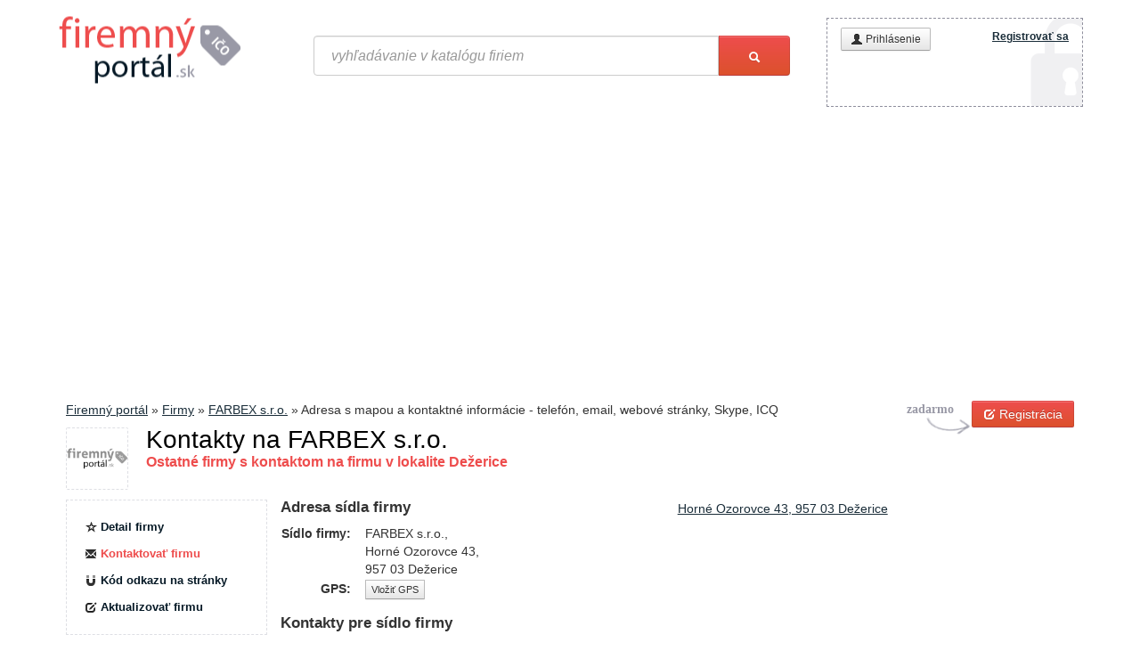

--- FILE ---
content_type: text/html; charset=utf-8
request_url: https://www.google.com/recaptcha/api2/aframe
body_size: 267
content:
<!DOCTYPE HTML><html><head><meta http-equiv="content-type" content="text/html; charset=UTF-8"></head><body><script nonce="sUA3-QUpsg7bbXn-3OBnHw">/** Anti-fraud and anti-abuse applications only. See google.com/recaptcha */ try{var clients={'sodar':'https://pagead2.googlesyndication.com/pagead/sodar?'};window.addEventListener("message",function(a){try{if(a.source===window.parent){var b=JSON.parse(a.data);var c=clients[b['id']];if(c){var d=document.createElement('img');d.src=c+b['params']+'&rc='+(localStorage.getItem("rc::a")?sessionStorage.getItem("rc::b"):"");window.document.body.appendChild(d);sessionStorage.setItem("rc::e",parseInt(sessionStorage.getItem("rc::e")||0)+1);localStorage.setItem("rc::h",'1768420623396');}}}catch(b){}});window.parent.postMessage("_grecaptcha_ready", "*");}catch(b){}</script></body></html>